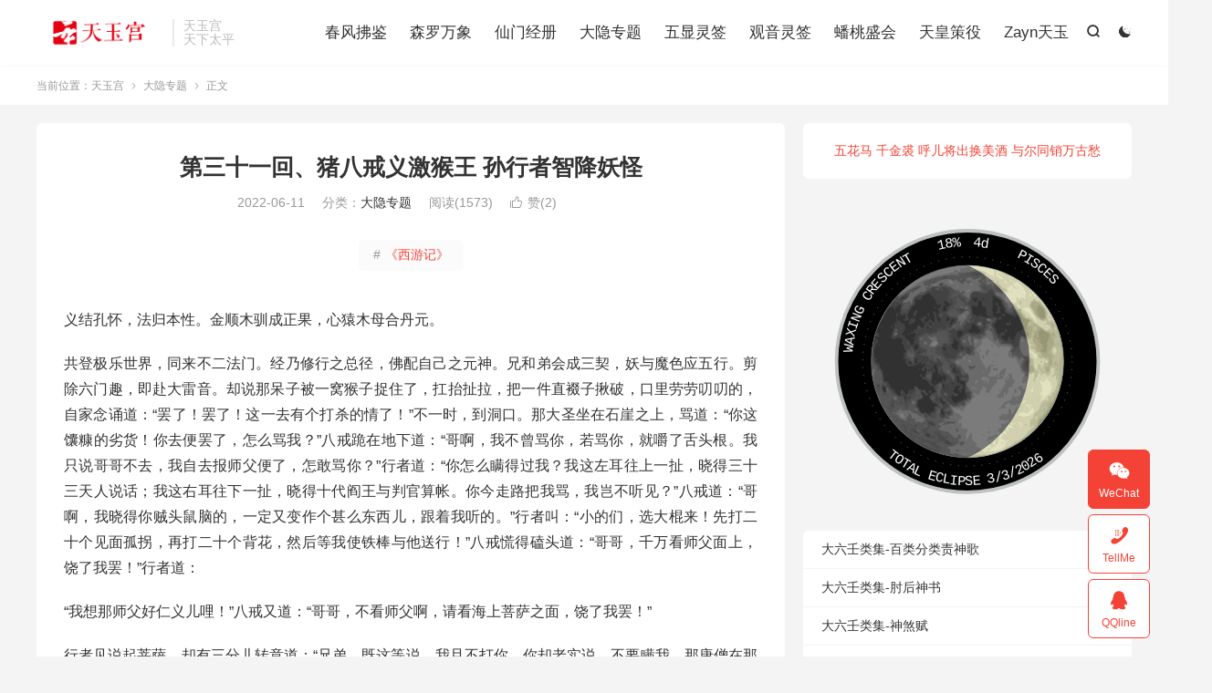

--- FILE ---
content_type: text/html; charset=UTF-8
request_url: https://tianyugong.com/%E7%AC%AC%E4%B8%89%E5%8D%81%E4%B8%80%E5%9B%9E%E3%80%81%E7%8C%AA%E5%85%AB%E6%88%92%E4%B9%89%E6%BF%80%E7%8C%B4%E7%8E%8B-%E5%AD%99%E8%A1%8C%E8%80%85%E6%99%BA%E9%99%8D%E5%A6%96%E6%80%AA/
body_size: 23741
content:
<!DOCTYPE HTML>
<html lang="zh-CN" >
<head>
<meta charset="UTF-8">
<meta http-equiv="X-UA-Compatible" content="IE=edge">
<meta name="viewport" content="width=device-width, initial-scale=1.0">
<meta name="apple-mobile-web-app-title" content="天玉宫">
<meta http-equiv="Cache-Control" content="no-siteapp">
<title>第三十一回、猪八戒义激猴王 孙行者智降妖怪-大隐专题-天玉宫</title>
<meta name='robots' content='max-image-preview:large' />
	<style>img:is([sizes="auto" i], [sizes^="auto," i]) { contain-intrinsic-size: 3000px 1500px }</style>
	<link rel='dns-prefetch' href='//tianyugong.com' />
<style id='classic-theme-styles-inline-css' type='text/css'>
/*! This file is auto-generated */
.wp-block-button__link{color:#fff;background-color:#32373c;border-radius:9999px;box-shadow:none;text-decoration:none;padding:calc(.667em + 2px) calc(1.333em + 2px);font-size:1.125em}.wp-block-file__button{background:#32373c;color:#fff;text-decoration:none}
</style>
<style id='global-styles-inline-css' type='text/css'>
:root{--wp--preset--aspect-ratio--square: 1;--wp--preset--aspect-ratio--4-3: 4/3;--wp--preset--aspect-ratio--3-4: 3/4;--wp--preset--aspect-ratio--3-2: 3/2;--wp--preset--aspect-ratio--2-3: 2/3;--wp--preset--aspect-ratio--16-9: 16/9;--wp--preset--aspect-ratio--9-16: 9/16;--wp--preset--color--black: #000000;--wp--preset--color--cyan-bluish-gray: #abb8c3;--wp--preset--color--white: #ffffff;--wp--preset--color--pale-pink: #f78da7;--wp--preset--color--vivid-red: #cf2e2e;--wp--preset--color--luminous-vivid-orange: #ff6900;--wp--preset--color--luminous-vivid-amber: #fcb900;--wp--preset--color--light-green-cyan: #7bdcb5;--wp--preset--color--vivid-green-cyan: #00d084;--wp--preset--color--pale-cyan-blue: #8ed1fc;--wp--preset--color--vivid-cyan-blue: #0693e3;--wp--preset--color--vivid-purple: #9b51e0;--wp--preset--gradient--vivid-cyan-blue-to-vivid-purple: linear-gradient(135deg,rgba(6,147,227,1) 0%,rgb(155,81,224) 100%);--wp--preset--gradient--light-green-cyan-to-vivid-green-cyan: linear-gradient(135deg,rgb(122,220,180) 0%,rgb(0,208,130) 100%);--wp--preset--gradient--luminous-vivid-amber-to-luminous-vivid-orange: linear-gradient(135deg,rgba(252,185,0,1) 0%,rgba(255,105,0,1) 100%);--wp--preset--gradient--luminous-vivid-orange-to-vivid-red: linear-gradient(135deg,rgba(255,105,0,1) 0%,rgb(207,46,46) 100%);--wp--preset--gradient--very-light-gray-to-cyan-bluish-gray: linear-gradient(135deg,rgb(238,238,238) 0%,rgb(169,184,195) 100%);--wp--preset--gradient--cool-to-warm-spectrum: linear-gradient(135deg,rgb(74,234,220) 0%,rgb(151,120,209) 20%,rgb(207,42,186) 40%,rgb(238,44,130) 60%,rgb(251,105,98) 80%,rgb(254,248,76) 100%);--wp--preset--gradient--blush-light-purple: linear-gradient(135deg,rgb(255,206,236) 0%,rgb(152,150,240) 100%);--wp--preset--gradient--blush-bordeaux: linear-gradient(135deg,rgb(254,205,165) 0%,rgb(254,45,45) 50%,rgb(107,0,62) 100%);--wp--preset--gradient--luminous-dusk: linear-gradient(135deg,rgb(255,203,112) 0%,rgb(199,81,192) 50%,rgb(65,88,208) 100%);--wp--preset--gradient--pale-ocean: linear-gradient(135deg,rgb(255,245,203) 0%,rgb(182,227,212) 50%,rgb(51,167,181) 100%);--wp--preset--gradient--electric-grass: linear-gradient(135deg,rgb(202,248,128) 0%,rgb(113,206,126) 100%);--wp--preset--gradient--midnight: linear-gradient(135deg,rgb(2,3,129) 0%,rgb(40,116,252) 100%);--wp--preset--font-size--small: 13px;--wp--preset--font-size--medium: 20px;--wp--preset--font-size--large: 36px;--wp--preset--font-size--x-large: 42px;--wp--preset--spacing--20: 0.44rem;--wp--preset--spacing--30: 0.67rem;--wp--preset--spacing--40: 1rem;--wp--preset--spacing--50: 1.5rem;--wp--preset--spacing--60: 2.25rem;--wp--preset--spacing--70: 3.38rem;--wp--preset--spacing--80: 5.06rem;--wp--preset--shadow--natural: 6px 6px 9px rgba(0, 0, 0, 0.2);--wp--preset--shadow--deep: 12px 12px 50px rgba(0, 0, 0, 0.4);--wp--preset--shadow--sharp: 6px 6px 0px rgba(0, 0, 0, 0.2);--wp--preset--shadow--outlined: 6px 6px 0px -3px rgba(255, 255, 255, 1), 6px 6px rgba(0, 0, 0, 1);--wp--preset--shadow--crisp: 6px 6px 0px rgba(0, 0, 0, 1);}:where(.is-layout-flex){gap: 0.5em;}:where(.is-layout-grid){gap: 0.5em;}body .is-layout-flex{display: flex;}.is-layout-flex{flex-wrap: wrap;align-items: center;}.is-layout-flex > :is(*, div){margin: 0;}body .is-layout-grid{display: grid;}.is-layout-grid > :is(*, div){margin: 0;}:where(.wp-block-columns.is-layout-flex){gap: 2em;}:where(.wp-block-columns.is-layout-grid){gap: 2em;}:where(.wp-block-post-template.is-layout-flex){gap: 1.25em;}:where(.wp-block-post-template.is-layout-grid){gap: 1.25em;}.has-black-color{color: var(--wp--preset--color--black) !important;}.has-cyan-bluish-gray-color{color: var(--wp--preset--color--cyan-bluish-gray) !important;}.has-white-color{color: var(--wp--preset--color--white) !important;}.has-pale-pink-color{color: var(--wp--preset--color--pale-pink) !important;}.has-vivid-red-color{color: var(--wp--preset--color--vivid-red) !important;}.has-luminous-vivid-orange-color{color: var(--wp--preset--color--luminous-vivid-orange) !important;}.has-luminous-vivid-amber-color{color: var(--wp--preset--color--luminous-vivid-amber) !important;}.has-light-green-cyan-color{color: var(--wp--preset--color--light-green-cyan) !important;}.has-vivid-green-cyan-color{color: var(--wp--preset--color--vivid-green-cyan) !important;}.has-pale-cyan-blue-color{color: var(--wp--preset--color--pale-cyan-blue) !important;}.has-vivid-cyan-blue-color{color: var(--wp--preset--color--vivid-cyan-blue) !important;}.has-vivid-purple-color{color: var(--wp--preset--color--vivid-purple) !important;}.has-black-background-color{background-color: var(--wp--preset--color--black) !important;}.has-cyan-bluish-gray-background-color{background-color: var(--wp--preset--color--cyan-bluish-gray) !important;}.has-white-background-color{background-color: var(--wp--preset--color--white) !important;}.has-pale-pink-background-color{background-color: var(--wp--preset--color--pale-pink) !important;}.has-vivid-red-background-color{background-color: var(--wp--preset--color--vivid-red) !important;}.has-luminous-vivid-orange-background-color{background-color: var(--wp--preset--color--luminous-vivid-orange) !important;}.has-luminous-vivid-amber-background-color{background-color: var(--wp--preset--color--luminous-vivid-amber) !important;}.has-light-green-cyan-background-color{background-color: var(--wp--preset--color--light-green-cyan) !important;}.has-vivid-green-cyan-background-color{background-color: var(--wp--preset--color--vivid-green-cyan) !important;}.has-pale-cyan-blue-background-color{background-color: var(--wp--preset--color--pale-cyan-blue) !important;}.has-vivid-cyan-blue-background-color{background-color: var(--wp--preset--color--vivid-cyan-blue) !important;}.has-vivid-purple-background-color{background-color: var(--wp--preset--color--vivid-purple) !important;}.has-black-border-color{border-color: var(--wp--preset--color--black) !important;}.has-cyan-bluish-gray-border-color{border-color: var(--wp--preset--color--cyan-bluish-gray) !important;}.has-white-border-color{border-color: var(--wp--preset--color--white) !important;}.has-pale-pink-border-color{border-color: var(--wp--preset--color--pale-pink) !important;}.has-vivid-red-border-color{border-color: var(--wp--preset--color--vivid-red) !important;}.has-luminous-vivid-orange-border-color{border-color: var(--wp--preset--color--luminous-vivid-orange) !important;}.has-luminous-vivid-amber-border-color{border-color: var(--wp--preset--color--luminous-vivid-amber) !important;}.has-light-green-cyan-border-color{border-color: var(--wp--preset--color--light-green-cyan) !important;}.has-vivid-green-cyan-border-color{border-color: var(--wp--preset--color--vivid-green-cyan) !important;}.has-pale-cyan-blue-border-color{border-color: var(--wp--preset--color--pale-cyan-blue) !important;}.has-vivid-cyan-blue-border-color{border-color: var(--wp--preset--color--vivid-cyan-blue) !important;}.has-vivid-purple-border-color{border-color: var(--wp--preset--color--vivid-purple) !important;}.has-vivid-cyan-blue-to-vivid-purple-gradient-background{background: var(--wp--preset--gradient--vivid-cyan-blue-to-vivid-purple) !important;}.has-light-green-cyan-to-vivid-green-cyan-gradient-background{background: var(--wp--preset--gradient--light-green-cyan-to-vivid-green-cyan) !important;}.has-luminous-vivid-amber-to-luminous-vivid-orange-gradient-background{background: var(--wp--preset--gradient--luminous-vivid-amber-to-luminous-vivid-orange) !important;}.has-luminous-vivid-orange-to-vivid-red-gradient-background{background: var(--wp--preset--gradient--luminous-vivid-orange-to-vivid-red) !important;}.has-very-light-gray-to-cyan-bluish-gray-gradient-background{background: var(--wp--preset--gradient--very-light-gray-to-cyan-bluish-gray) !important;}.has-cool-to-warm-spectrum-gradient-background{background: var(--wp--preset--gradient--cool-to-warm-spectrum) !important;}.has-blush-light-purple-gradient-background{background: var(--wp--preset--gradient--blush-light-purple) !important;}.has-blush-bordeaux-gradient-background{background: var(--wp--preset--gradient--blush-bordeaux) !important;}.has-luminous-dusk-gradient-background{background: var(--wp--preset--gradient--luminous-dusk) !important;}.has-pale-ocean-gradient-background{background: var(--wp--preset--gradient--pale-ocean) !important;}.has-electric-grass-gradient-background{background: var(--wp--preset--gradient--electric-grass) !important;}.has-midnight-gradient-background{background: var(--wp--preset--gradient--midnight) !important;}.has-small-font-size{font-size: var(--wp--preset--font-size--small) !important;}.has-medium-font-size{font-size: var(--wp--preset--font-size--medium) !important;}.has-large-font-size{font-size: var(--wp--preset--font-size--large) !important;}.has-x-large-font-size{font-size: var(--wp--preset--font-size--x-large) !important;}
:where(.wp-block-post-template.is-layout-flex){gap: 1.25em;}:where(.wp-block-post-template.is-layout-grid){gap: 1.25em;}
:where(.wp-block-columns.is-layout-flex){gap: 2em;}:where(.wp-block-columns.is-layout-grid){gap: 2em;}
:root :where(.wp-block-pullquote){font-size: 1.5em;line-height: 1.6;}
</style>
<link rel='stylesheet' id='style-css' href='https://tianyugong.com/wp-content/themes/dux/style.css?ver=9.5' type='text/css' media='all' />
<script type="text/javascript" src="https://tianyugong.com/wp-content/themes/dux/assets/js/libs/jquery.min.js?ver=9.5" id="jquery-js"></script>
<link rel="https://api.w.org/" href="https://tianyugong.com/wp-json/" /><link rel="alternate" title="JSON" type="application/json" href="https://tianyugong.com/wp-json/wp/v2/posts/319" /><link rel="canonical" href="https://tianyugong.com/%e7%ac%ac%e4%b8%89%e5%8d%81%e4%b8%80%e5%9b%9e%e3%80%81%e7%8c%aa%e5%85%ab%e6%88%92%e4%b9%89%e6%bf%80%e7%8c%b4%e7%8e%8b-%e5%ad%99%e8%a1%8c%e8%80%85%e6%99%ba%e9%99%8d%e5%a6%96%e6%80%aa/" />
<link rel="alternate" title="oEmbed (JSON)" type="application/json+oembed" href="https://tianyugong.com/wp-json/oembed/1.0/embed?url=https%3A%2F%2Ftianyugong.com%2F%25e7%25ac%25ac%25e4%25b8%2589%25e5%258d%2581%25e4%25b8%2580%25e5%259b%259e%25e3%2580%2581%25e7%258c%25aa%25e5%2585%25ab%25e6%2588%2592%25e4%25b9%2589%25e6%25bf%2580%25e7%258c%25b4%25e7%258e%258b-%25e5%25ad%2599%25e8%25a1%258c%25e8%2580%2585%25e6%2599%25ba%25e9%2599%258d%25e5%25a6%2596%25e6%2580%25aa%2F" />
<link rel="alternate" title="oEmbed (XML)" type="text/xml+oembed" href="https://tianyugong.com/wp-json/oembed/1.0/embed?url=https%3A%2F%2Ftianyugong.com%2F%25e7%25ac%25ac%25e4%25b8%2589%25e5%258d%2581%25e4%25b8%2580%25e5%259b%259e%25e3%2580%2581%25e7%258c%25aa%25e5%2585%25ab%25e6%2588%2592%25e4%25b9%2589%25e6%25bf%2580%25e7%258c%25b4%25e7%258e%258b-%25e5%25ad%2599%25e8%25a1%258c%25e8%2580%2585%25e6%2599%25ba%25e9%2599%258d%25e5%25a6%2596%25e6%2580%25aa%2F&#038;format=xml" />
<!-- Analytics by WP Statistics - https://wp-statistics.com -->
<meta name="keywords" content="西游记,大隐专题">
<meta name="description" content="义结孔怀，法归本性。金顺木驯成正果，心猿木母合丹元。  共登极乐世界，同来不二法门。经乃修行之总径，佛配自己之元神。兄和弟会成三契，妖与魔色应五行。剪除六门趣，即赴大雷音。却说那呆子被一窝猴子捉住了，扛抬扯拉，把一件直裰子揪破，口里劳劳叨叨的，自家念诵道：“罢了！罢了！这一去有个打杀的情了！”不一时，到洞口。那大圣坐在">
<meta property="og:type" content="acticle">
<meta property="og:site_name" content="天玉宫">
<meta property="og:title" content="第三十一回、猪八戒义激猴王 孙行者智降妖怪">
<meta property="og:description" content="义结孔怀，法归本性。金顺木驯成正果，心猿木母合丹元。 共登极乐世界，同来不二法门。经乃修行之总径，佛配自己之元神。兄和弟会成三契，妖与魔色应五行。剪除六门趣，即赴大雷音。却说那呆子被一窝猴子捉住了，扛抬扯拉，把一件直裰子揪破，口里劳劳叨叨的...">
<meta property="og:url" content="https://tianyugong.com/%e7%ac%ac%e4%b8%89%e5%8d%81%e4%b8%80%e5%9b%9e%e3%80%81%e7%8c%aa%e5%85%ab%e6%88%92%e4%b9%89%e6%bf%80%e7%8c%b4%e7%8e%8b-%e5%ad%99%e8%a1%8c%e8%80%85%e6%99%ba%e9%99%8d%e5%a6%96%e6%80%aa/">
<meta property="og:image" content="https://tianyugong.com/wp-content/uploads/2022/06/紧箍.jpeg">
<meta property="twitter:card" content="summary_large_image">
<meta property="twitter:title" content="第三十一回、猪八戒义激猴王 孙行者智降妖怪">
<meta property="twitter:description" content="义结孔怀，法归本性。金顺木驯成正果，心猿木母合丹元。 共登极乐世界，同来不二法门。经乃修行之总径，佛配自己之元神。兄和弟会成三契，妖与魔色应五行。剪除六门趣，即赴大雷音。却说那呆子被一窝猴子捉住了，扛抬扯拉，把一件直裰子揪破，口里劳劳叨叨的...">
<meta property="twitter:url" content="https://tianyugong.com/%e7%ac%ac%e4%b8%89%e5%8d%81%e4%b8%80%e5%9b%9e%e3%80%81%e7%8c%aa%e5%85%ab%e6%88%92%e4%b9%89%e6%bf%80%e7%8c%b4%e7%8e%8b-%e5%ad%99%e8%a1%8c%e8%80%85%e6%99%ba%e9%99%8d%e5%a6%96%e6%80%aa/">
<meta property="twitter:image" content="https://tianyugong.com/wp-content/uploads/2022/06/紧箍.jpeg">
<style>#bigslide{height:360px}#focusslide{height:220px}@media (max-width: 600px) {#focusslide{height:150px}}:root{--tb--main: #F44336}.footer img{display:inline-block}</style><link rel="icon" href="https://tianyugong.com/wp-content/uploads/2025/09/cropped-red-txtp-32x32.jpg" sizes="32x32" />
<link rel="icon" href="https://tianyugong.com/wp-content/uploads/2025/09/cropped-red-txtp-192x192.jpg" sizes="192x192" />
<link rel="apple-touch-icon" href="https://tianyugong.com/wp-content/uploads/2025/09/cropped-red-txtp-180x180.jpg" />
<meta name="msapplication-TileImage" content="https://tianyugong.com/wp-content/uploads/2025/09/cropped-red-txtp-270x270.jpg" />
<link rel="shortcut icon" href="https://tianyugong.com/favicon.ico">
</head>
<body class="wp-singular post-template-default single single-post postid-319 single-format-standard wp-theme-dux home m-excerpt-cat m-excerpt-desc topbar-off site-layout-2 text-justify-on m-sidebar m-catplist-on dark-on">
<header class="header">
	<div class="container">
		<div class="logo"><a href="https://tianyugong.com" title="天玉宫-天下太平"><img src="https://tianyugong.com/wp-content/uploads/2025/09/dblogo.png" alt="天玉宫-天下太平"><img class="-dark" src="https://tianyugong.com/wp-content/uploads/2025/09/dblogo.png" alt="天玉宫-天下太平">天玉宫</a></div>		<div class="brand">天玉宫<br>天下太平</div>					<div class="sitedark" etap="darking"><i class="tbfa">&#xe6a0;</i><i class="tbfa">&#xe635;</i></div>
											<div class="navto-search search-show"><i class="tbfa">&#xe611;</i></div>
							<ul class="site-nav site-navbar">
			<li><a href="https://tianyugong.com/%e5%8d%83%e5%8f%98%e4%b8%87%e7%81%b5/">春风拂鉴</a></li>
<li><a href="https://tianyugong.com/copy/">森罗万象</a></li>
<li><a href="https://tianyugong.com/%e7%8e%b2%e7%8f%91%e4%b8%83%e7%aa%8d/">仙门经册</a></li>
<li><a rel="privacy-policy" href="https://tianyugong.com/vrti/">大隐专题</a></li>
<li><a href="https://tianyugong.com/lingqian/">五显灵签</a></li>
<li><a href="https://tianyugong.com/gy/">观音灵签</a></li>
<li><a href="https://tianyugong.com/sms/sd.html">蟠桃盛会</a></li>
<li><a href="https://tianyugong.com/sms/login.html">天皇策役</a></li>
<li><a href="https://tianyugong.com/zayn/">Zayn天玉</a></li>
		</ul>
					</div>
</header>
	<div class="m-icon-nav">
		<i class="tbfa">&#xe612;</i>
		<i class="tbfa">&#xe606;</i>
	</div>
<div class="site-search">
	<div class="container">
		<form method="get" class="site-search-form" action="https://tianyugong.com/">
    <input class="search-input" name="s" type="text" placeholder="输入关键字" value="" required="required">
    <button class="search-btn" type="submit"><i class="tbfa">&#xe611;</i></button>
</form>	</div>
</div>
	<div class="breadcrumbs">
		<div class="container">当前位置：<a href="https://tianyugong.com">天玉宫</a> <small><i class="tbfa">&#xe87e;</i></small> <a href="https://tianyugong.com/%e4%bb%99%e9%9c%b2%e6%98%8e%e7%8f%a0/">大隐专题</a> <small><i class="tbfa">&#xe87e;</i></small> 正文</div>
	</div>
<section class="container">
	<div class="content-wrap">
	<div class="content">
						<header class="article-header">
			<h1 class="article-title"><a href="https://tianyugong.com/%e7%ac%ac%e4%b8%89%e5%8d%81%e4%b8%80%e5%9b%9e%e3%80%81%e7%8c%aa%e5%85%ab%e6%88%92%e4%b9%89%e6%bf%80%e7%8c%b4%e7%8e%8b-%e5%ad%99%e8%a1%8c%e8%80%85%e6%99%ba%e9%99%8d%e5%a6%96%e6%80%aa/">第三十一回、猪八戒义激猴王 孙行者智降妖怪</a></h1>
			<div class="article-meta">
				<span class="item">2022-06-11</span>												<span class="item">分类：<a href="https://tianyugong.com/%e4%bb%99%e9%9c%b2%e6%98%8e%e7%8f%a0/" rel="category tag">大隐专题</a></span>
				<span class="item post-views">阅读(1573)</span>																			<a href="javascript:;" etap="like" class="item item-like" data-pid="319"><i class="tbfa">&#xe64c;</i>赞(<span>2</span>)</a>																	<span class="item"></span>
			</div>
		</header>
		<div class="article-topics"><a target="_blank" href="https://tianyugong.com/topic/westplay/"><span>#</span>《西游记》</a></div>		<article class="article-content article-content-fold" style="max-height:900px">
									<p>义结孔怀，法归本性。金顺木驯成正果，心猿木母合丹元。</p>
<p>共登极乐世界，同来不二法门。经乃修行之总径，佛配自己之元神。兄和弟会成三契，妖与魔色应五行。剪除六门趣，即赴大雷音。却说那呆子被一窝猴子捉住了，扛抬扯拉，把一件直裰子揪破，口里劳劳叨叨的，自家念诵道：“罢了！罢了！这一去有个打杀的情了！”不一时，到洞口。那大圣坐在石崖之上，骂道：“你这馕糠的劣货！你去便罢了，怎么骂我？”八戒跪在地下道：“哥啊，我不曾骂你，若骂你，就嚼了舌头根。我只说哥哥不去，我自去报师父便了，怎敢骂你？”行者道：“你怎么瞒得过我？我这左耳往上一扯，晓得三十三天人说话；我这右耳往下一扯，晓得十代阎王与判官算帐。你今走路把我骂，我岂不听见？”八戒道：“哥啊，我晓得你贼头鼠脑的，一定又变作个甚么东西儿，跟着我听的。”行者叫：“小的们，选大棍来！先打二十个见面孤拐，再打二十个背花，然后等我使铁棒与他送行！”八戒慌得磕头道：“哥哥，千万看师父面上，饶了我罢！”行者道：</p>
<p>“我想那师父好仁义儿哩！”八戒又道：“哥哥，不看师父啊，请看海上菩萨之面，饶了我罢！”</p>
<p>行者见说起菩萨，却有三分儿转意道：“兄弟，既这等说，我且不打你，你却老实说，不要瞒我。那唐僧在那里有难，你却来此哄我？”八戒道：“哥哥，没甚难处，实是想你。”行者骂道：</p>
<p>“这个好打的劣货！你怎么还要者嚣？我老孙身回水帘洞，心逐取经僧。那师父步步有难，处处该灾，你趁早儿告诵我，免打！”八戒闻得此言，叩头上告道：“哥啊，分明要瞒着你，请你去的，不期你这等样灵。饶我打，放我起来说罢。”行者道：“也罢，起来说。”众猴撒开手，那呆子跳得起来，两边乱张，行者道：“你张甚么？”八戒道：“看看那条路儿空阔，好跑。”行者道：</p>
<p>“你跑到那里？我就让你先走三日，老孙自有本事赶转你来！快早说来，这一恼发我的性子，断不饶你！”八戒道：“实不瞒哥哥说，自你回后，我与沙僧保师父前行。只见一座黑松林，师父下马，教我化斋。我因许远，无一个人家，辛苦了，略在草里睡睡。</p>
<p>不想沙僧别了师父，又来寻我。你晓得师父没有坐性，他独步林间玩景，出得林，见一座黄金宝塔放光，他只当寺院，不期塔下有个妖精，名唤黄袍，被他拿住。后边我与沙僧回寻，止见白马行囊，不见师父，随寻至洞口，与那怪厮杀。师父在洞，幸亏了一个救星，原是宝象国王第三个公主，被那怪摄来者。他修了一封家书，托师父寄去，遂说方便，解放了师父。到了国中，递了书子，那国王就请师父降妖，取回公主。哥啊，你晓得，那老和尚可会降妖？我二人复去与战。不知那怪神通广大，将沙僧又捉了，我败阵而走，伏在草中。那怪变做个俊俏文人入朝，与国王认亲，把师父变作老虎。又亏了白龙马夜现龙身，去寻师父。师父倒不曾寻见，却遇着那怪在银安殿饮酒。他变一宫娥，与他巡酒舞刀，欲乘机而砍，反被他用满堂红打伤马腿。就是他教我来请师兄的，说道：“师兄是个有仁有义的君子，君子不念旧恶，一定肯来救师父一难。’万望哥哥念一日为师、终身为父之情，千万救他一救！”行者道：“你这个呆子！我临别之时，曾叮咛又叮咛，说道：‘若有妖魔捉住师父，你就说老孙是他大徒弟。’怎么却不说我？”八戒又思量道：“请将不如激将，等我激他一激。”道：“哥啊，不说你还好哩，只为说你，他一发无状！”行者道：“怎么说？”八戒道：“我说：‘妖精，你不要无礼，莫害我师父！我还有个大师兄，叫做孙行者。他神通广大，善能降妖。他来时教你死无葬身之地！’那怪闻言，越加忿怒，骂道：‘是个甚么孙行者，我可怕他？他若来，我剥了他皮，怞了他筋，啃了他骨，吃了他心！饶他猴子瘦，我也把他剁碎着油烹！’”行者闻言，就气得抓耳挠腮，暴躁乱跳道：“是那个敢这等骂我！”八戒道：“哥哥息怒，是那黄袍怪这等骂来，我故学与你听也。”行者道：“贤弟，你起来。不是我去不成，既是妖精敢骂我，我就不能不降他，我和你去。老孙五百年前大闹天宫，普天的神将看见我，一个个控背躬身，口口称呼大圣。这妖怪无礼，他敢背前面后骂我！我这去，把他拿住，碎尸万段，以报骂我之仇！报毕，我即回来。”八戒道：“哥哥，正是，你只去拿了妖精，报了你仇，那时来与不来，任从尊意。”</p>
<p>那猴才跳下崖，撞入洞里，脱了妖衣，整一整锦直裰，束一束虎皮裙，执了铁棒，径出门来。慌得那群猴拦住道：“大圣爷爷，你往那里去？带挈我们耍子几年也好。”行者道：“小的们，你说那里话！我保唐僧的这桩事，天上地下，都晓得孙悟空是唐僧的徒弟。他倒不是赶我回来，倒是教我来家看看，送我来家自在耍子。如今只因这件事，你们却都要仔细看守家业，依时插柳栽松，毋得废坠，待我还去保唐僧，取经回东土。功成之后，仍回来与你们共乐天真。”众猴各各领命。</p>
<p>那大圣才和八戒携手驾云，离了洞，过了东洋大海，至西岸，住云光，叫道：“兄弟，你且在此慢行，等我下海去净净身子。”八戒道：“忙忙的走路，且净甚么身子？”行者道：“你那里知道，我自从回来，这几日弄得身上有些妖精气了。师父是个爱干净的，恐怕嫌我。”八戒于此始识得行者是片真心，更无他意。须臾洗毕，复驾云西进，只见那金塔放光，八戒指道：“那不是黄袍怪家？沙僧还在他家里。”行者道：“你在空中，等我下去看看那门前如何，好与妖精见阵。”八戒道：“不要去，妖精不在家。”行者道：“我晓得。”好猴王，按落祥光，径至洞门外观看，只见有两个小孩子，在那里使弯头棍，打毛球，抢窝耍子哩。一个有十来岁，一个有八九岁了。正戏处，被行者赶上前，也不管他是张家李家的，一把抓着顶搭子，提将过来。那孩子吃了唬，口里夹骂带哭的乱嚷，惊动那波月洞的小妖，急报与公主道：</p>
<p>“奶奶，不知甚人把二位公子抢去也！”原来那两个孩子是公主与那怪生的。公主闻言，忙忙走出洞门来，只见行者提着两个孩子，站在那高崖之上，意欲往下掼，慌得那公主厉声高叫道：</p>
<p>“那汉子，我与你没甚相干，怎么把我儿子拿去？他老子利害，有些差错，决不与你干休！”行者道：“你不认得我？我是那唐僧的大徒弟孙悟空行者。我有个师弟沙和尚在你洞里，你去放他出来，我把这两个孩儿还你，似这般两个换一个，还是你便宜。”那公主闻言，急往里面，喝退那几个把门的小妖，亲动手，把沙僧解了。沙僧道：“公主，你莫解我，恐你那怪来家，问你要人，带累你受气。”公主道：“长老啊，你是我的恩人，你替我折辩了家书，救了我一命，我也留心放你。不期洞门之外，你有个大师兄孙悟空来了，叫我放你哩。”噫！那沙僧一闻孙悟空的三个字，好便似醍醐灌顶，甘露滋心，一面天生喜，满腔都是春，也不似闻得个人来，就如拾着一方金玉一般。你看他-手佛衣，走出门来，对行者施礼道：“哥哥，你真是从天而降也！万乞救我一救！”行者笑道：“你这个沙尼！师父念《紧箍儿咒》，可肯替我方便一声？都弄嘴施展！要保师父，如何不走西方路，却在这里蹲甚么？”沙僧道：“哥哥，不必说了，君子既往不咎。我等是个败军之将，不可语勇，救我救儿罢！”行者道：“你上来。”</p>
<p>沙僧才纵身跳上石崖。</p>
<p>却说那八戒停立空中，看见沙僧出洞，即按下云头，叫声：</p>
<p>“沙兄弟，心忍！心忍！”沙僧见身道：“二哥，你从那里来？”八戒道：“我昨日败阵，夜间进城，会了白马，知师父有难，被黄袍使法，变做个老虎。那白马与我商议，请师兄来的。”行者道：“呆子，且休叙阔，把这两个孩子，你两人抱着，先进那宝象城去激那怪来，等我在这里打他。”沙僧道：“哥啊，怎么样激他？”行者道：“你两个驾起云，站在那金銮殿上，莫分好歹，把那孩子往那白玉阶前一掼。有人问你是甚人，你便说是黄袍妖精的儿子，被我两个拿将来也。那怪听见，管情回来，我却不须进城与他斗了。若在城上厮杀，必要喷云嗳雾，播土扬尘，惊扰那朝廷与多官黎庶，俱不安也。”八戒笑道：“哥哥，你但干事，就左我们。”行者道：“如何为左你？”八戒道：“这两个孩子，被你抓来，已此唬破胆了，这一会声都哭哑，再一会必死无疑。我们拿他往下一掼，掼做个肉-子，那怪赶上肯放？定要我两个偿命。你却还不是个干净人？连见证也没你，你却不是左我们？”行者道：“他若扯你，你两个就与他打将这里来。这里有战场宽阔，我在此等候打他。”沙僧道：“正是正是，大哥说得有理。我们去来。”他两个才倚仗威风，将孩子拿去。</p>
<p>行者即跳下石崖，到他塔门之下，那公主道：“你这和尚，全无信义！你说放了你师弟，就与我孩儿，怎么你师弟放去，把我孩儿又留，反来我门首做甚？”行者陪笑道：“公主休怪，你来的日子已久，带你令郎去认他外公去哩。”公主道：“和尚莫无礼，我那黄袍郎比众不同。你若唬了我的孩儿，与他挪挪惊是。”行者笑道：“公主啊，为人生在天地之间，怎么便是得罪？”</p>
<p>公主道：“我晓得。”行者道：“你女流家，晓得甚么？”公主道：</p>
<p>“我自幼在宫，曾受父母教训。记得古书云，五刑之属三千，而罪莫大于不孝。”行者道：“你正是个不孝之人。盖父兮生我，母兮鞠我。哀哀父母，生我劬劳！故孝者，百行之原，万善之本，却怎么将身陪伴妖精，更不思念父母？非得不孝之罪如何？”公主闻此正言，半晌家耳红面赤，惭愧无地，忽失口道：“长老之言最善，我岂不思念父母？只因这妖精将我摄骗在此，他的法令又谨，我的步履又难，路远山遥，无人可传音信。欲要自尽，又恐父母疑我逃走，事终不明。故没奈何，苟延残喘，诚为天地间一大罪人也！”说罢，泪如泉涌。行者道：“公主不必伤悲。猪八戒曾告诉我，说你有一封书，曾救了我师父一命，你书上也有思念父母之 意。老孙来，管与你拿了妖精，带你回朝见驾，别寻个佳偶，侍奉双亲到老，你意如何？”公主道：“和尚啊，你莫要寻死。昨者你两个师弟，那样好汉，也不曾打得过我黄袍郎。</p>
<p>你这般一个筋多骨少的瘦鬼，一似个螃蟹模样，骨头都长在外面，有甚本事，你敢说拿妖魔之话？”行者笑道：“你原来没眼色，认不得人。俗语云：尿泡虽大无斤两，秤铊虽小压千斤。他们相貌，空大无用，走路抗风，穿衣费布，种火心空，顶门腰软，吃食无功。咱老孙小自小，筋节。”那公主道：“你真个有手段么？”行者道：“我的手段，你是也不曾看见，绝会降妖，极能伏怪。”公主道：“你却莫误了我耶。”行者道：“决然误你不得。”公主道：“你既会降妖伏怪，如今却怎样拿他？”行者说：“你且回避回避，莫在我这眼前，倘他来时，不好动手脚，只恐你与他情浓了，舍不得他。”公主道：“我怎的舍不得他？其稽留于此者，不得已耳！”行者道：“你与他做了十三年夫妻，岂无情意？我若见了他，不与他儿戏，一棍便是一棍，一拳便是一拳，须要打倒他，才得你回朝见驾。”那公主果然依行者之言，往僻静处躲避，也是他姻缘该尽，故遇着大圣来临。那猴王把公主藏了，他却摇身一变，就变做公主一般模样，回转洞中，专候那怪。</p>
<p>却说八戒、沙僧，把两个孩子拿到宝象国中，往那白玉阶前-下，可怜都掼做个肉饼相似，鲜血迸流，骨骸粉碎，慌得那满朝多官报道：“不好了！不好了！天上掼下两个人来了！”八戒厉声高叫道：“那孩子是黄袍妖精的儿子，被老猪与沙弟拿将来也！”那怪还在银安殿，宿酒未醒，正睡梦间，听得有人叫他名字，他就翻身，抬头观看，只见那云端里是猪八戒沙和尚二人吆喝。妖怪心中暗想道：“猪八戒便也罢了，沙和尚是我绑在家里，他怎么得出来？我的浑家，怎么肯放他？我的孩儿，怎么得到他手？这怕是猪八戒不得我出去与他交 战，故将此计来羁我。我若认了这个泛头，就与他打啊，噫！我却还害酒哩！假若被他筑上一钯，却不灭了这个威风，识破了那个关窍，且等我回家看看，是我的儿子不是我的儿子，再与他说话不迟。”好妖怪，他也不辞王驾，转山林，径去洞中查信息。此时朝中已知他是个妖怪了，原来他夜里吃了一个宫娥，还有十七个脱命去的，五更时，奏了国王，说他如此如此。又因他不辞而去，越发知他是怪，那国王即着多官看守着假老虎不题。</p>
<p>却说那怪径回洞口。行者见他来时，设法哄他，把眼挤了一挤，扑簌簌泪如雨落，儿天儿地的，跌脚捶胸，于此洞里嚎啕痛哭。那怪一时间那里认得？上前搂住道：“浑家，你有何事，这般烦恼？”那大圣编成的鬼话，捏出的虚词，泪汪汪的告道：</p>
<p>“郎君啊！常言道，男子无妻财没主，妇女无夫身落空！你昨日进朝认亲，怎不回来？今早被猪八戒劫了沙和尚，又把我两个孩儿抢去，是我苦告，更不肯饶。他说拿去朝中认认外公，这半日不见孩儿，又不知存亡如何，你又不见来家，教我怎生割舍？</p>
<p>故此止不住伤心痛哭。”那怪闻言，心中大怒道：“真个是我的儿子？”行者道：“正是，被猪八戒抢去了。”那妖魔气得乱跳道：</p>
<p>“罢了！罢了！我儿被他掼杀了！已是不可活也！只好拿那和尚来与我儿子偿命报仇罢！浑家，你且莫哭，你如今心里觉道怎么？且医治一医治。”行者道：“我不怎的，只是舍不得孩儿，哭得我有些心疼。”妖魔道：“不打紧，你请起来，我这里有件宝贝，只在你那疼上摸一摸儿，就不疼了。却要仔细，休使大指儿弹着，若使大指儿弹着啊，就看出我本相来了”行者闻言，心中暗笑道：“这泼怪，倒也老实，不动刑法，就自家供了。等他拿出宝贝来，我试弹他一弹，看他是个甚么妖怪。”那怪携着行者，一直行到洞里深远密闭之处。却从口中吐出一件宝贝，有鸡子大小，是一颗舍利子玲珑内丹。行者心中暗喜道：“好东西耶！</p>
<p>这件物不知打了多少坐工，炼了几年磨难，配了几转雌雄，炼成这颗内丹舍利。今日大有缘法，遇着老孙。”那猴子拿将过来，那里有甚么疼处，特故意摸了一摸，一指头弹将去。那妖慌了，劈手来抢，你思量，那猴子好不溜撒，把那宝贝一口吸在肚里。那妖魔攥着拳头就打，被行者一手隔住，把脸抹了一抹，现出本相，道声“妖怪！不要无礼！你且认认看我是谁？”那妖怪见了，大惊道：“呀！浑家，你怎么拿出这一副嘴脸来耶？”行者骂道：“我把你这个泼怪！谁是你浑家？连你祖宗也还不认得哩？”那怪忽然省悟道：“我象有些认得你哩。”行者道：“我且不打你，你再认认看。”那怪道：“我虽见你眼熟，一时间却想不起姓名。你果是谁，从那里来的？你把我浑家估倒在何处，却来我家诈诱我的宝贝？着实无礼！可恶！”行者道：“你是也不认得我。我是唐僧的大徒弟，叫做孙悟空行者。我是你五百年前的旧祖宗哩！”那怪道：“没有这话！没有这话！我拿住唐僧时，止知他有两个徒弟，叫做猪八戒、沙和尚，何曾见有人说个姓孙的。你不知是那里来的个怪物，到此骗我！”行者道：“我不曾同他二人来，是我师父因老孙惯打妖怪，杀伤甚多，他是个慈悲好善之人，将我逐回，故不曾同他一路行走。你是不知你祖宗名姓。”那怪道：“你好不丈夫啊！既受了师父赶逐，却有甚么嘴脸又来见人！”行者道：“你这个泼怪，岂知一日为师，终身为父，父子无隔宿之仇！你伤害我师父，我怎么不来救他？你害他便也罢，却又背前面后骂我，是怎的说？”妖怪道：“我何尝骂你？”行者道：“是猪八戒说的。”那怪道：“你不要信他，那个猪八戒，尖着嘴，有些会学老婆舌头，你怎听他？”行者道：“且不必讲此闲话，只说老孙今日到你家里，你好怠慢了远客。虽无酒馔款待，头却是有的，快快将头伸过来，等老孙打一棍儿当茶！”那怪闻得说打，呵呵大笑道：“孙行者，你差了计较了！你既说要打，不该跟我进来。我这里大小群妖，还有百十，饶你满身是手，也打不出我的门去。”行者道：“不要胡说！莫说百十个，就有几千、几万，只要一个个查明白了好打，棍棍无空，教你断根绝迹！”那怪闻言，急传号令，把那山前山后群妖，洞里洞外诸怪，一齐点起，各执器械，把那三四层门，密密拦阻不放。行者见了，满心欢喜，双手理棍，喝声叫“变！”变的三头六臂，把金箍棒幌一幌，变做三根金箍棒。你看他六只手，使着三根棒，一路打将去，好便似虎入羊群，鹰来鸡栅，可怜那小怪，汤着的，头如粉碎；刮着的，血似水流！往来纵横，如入无人之境。止剩一个老妖，赶出门来骂道：“你这泼猴，其实惫懒！怎么上门子欺负人家！”行者急回头，用手招呼道：“你来！你来！</p>
<p>打倒你，才是功绩！”</p>
<p>那怪物举宝刀，分头便砍，好行者，掣铁棒，觌面相迎。这一场在那山顶上，半云半雾的杀哩：大圣神通大，妖魔本事高。</p>
<p>这个横理生金棒，那个斜举蘸钢刀。悠悠刀起明霞亮，轻轻棒架彩云飘。往来护顶翻多次，反复浑身转数遭。一个随风更面目，一个立地把身摇。那个大睁火眼伸猿膊，这个明幌金睛折虎腰。你来我去交 锋战，刀迎棒架不相饶。猴王铁棍依三略，怪物钢刀按六韬。一个惯行手段为魔主，一个广施法力保唐僧。猛烈的猴王添猛烈，英豪的怪物长英豪。死生不顾空中打，都为唐僧拜佛遥。他两个战有五六十合，不分胜负。行者心中暗喜道：“这个泼怪，他那口刀，倒也抵得住老孙的这根棒。等老孙丢个破绽与他，看他可认得。”好猴王，双手举棍，使一个高探马的势子。那怪不识是计，见有空儿，舞着宝刀，径奔下三路砍，被行者急转个大中平，挑开他那口刀，又使个叶底偷桃势，望妖精头顶一棍，就打得他无影无踪，急收棍子看处，不见了妖精，行者大惊道：“我儿啊，不禁打，就打得不见了。果是打死，好道也有些脓血，如何没一毫踪影？想是走了。”急纵身跳在云端里看处，四边更无动静。“老孙这双眼睛，不管那里，一抹都见，却怎么走得这等溜撒？我晓得了：那怪说有些儿认得我，想必不是凡间的怪，多是天上来的精。”</p>
<p>那大圣一时忍不住怒发，攥着铁棒，打个筋斗，只跳到南天门上。慌得那庞刘苟毕、张陶邓 辛等众，两边躬身控背，不敢拦阻，让他打入天门，直至通明殿下。早有张葛许邱四大天师问道：“大圣何来？”行者道：“因保唐僧至宝象国，有一妖魔，欺骗国女，伤害吾师，老孙与他赌斗。正斗间，不见了这怪。想那怪不是凡间之怪，多是天上之精，特来查勘，那一路走了甚么妖神。”天师闻言，即进灵霄殿上启奏，蒙差查勘九曜星官、十二元辰、东西南北中央五斗、河汉群辰、五岳四渎、普天神圣都在天上，更无一个敢离方位。又查那斗牛宫外，二十八宿，颠倒只有二十七位，内独少了奎星。天师回奏道：“奎木狼下界了。”</p>
<p>玉帝道：“多少时不在天了？”天师道：“四卯不到。三日点卯一次，今已十三日了。”玉帝道：“天上十三日，下界已是十三年。”</p>
<p>即命本部收他上界。那二十七宿星员，领了旨意，出了天门，各念咒语，惊动奎星。你道他在那里躲避？他原来是孙大圣大闹天宫时打怕了的神将，闪在那山涧里潜灾，被水气隐住妖云，所以不曾看见他。他听得本部星员念咒，方敢出头，随众上界。</p>
<p>被大圣拦住天门要打，幸亏众星劝住，押见玉帝。那怪腰间取出金牌，在殿下叩头纳罪，玉帝道：“奎木狼，上界有无边的胜景，你不受用，却私走一方，何也？”奎宿叩头奏道：“万岁，赦臣死罪。那宝象国王公主，非凡人也。他本是披香殿侍香的玉女，因欲与臣私通，臣恐点污了天宫胜境，他思凡先下界去，托生于皇宫内院，是臣不负前期，变作妖魔，占了名山，摄他到洞府，与他配了一十三年夫妻。一饮一啄，莫非前定，今被孙大圣到此成功。”玉帝闻言，收了金牌，贬他去兜率宫与太上老君烧火，带俸差躁，有功复职，无功重加其罪。行者见玉帝如此发放，心中欢喜，朝上唱个大喏，又向众神道：“列位，起动了。”天师笑道：“那个猴子还是这等村俗，替他收了怪神，也倒不谢天恩，却就喏喏而退。”玉帝道：“只得他无事，落得天上清平是幸。”</p>
<p>那大圣按落祥光，径转碗子山波月洞，寻出公主，将那思凡下界收妖的言语正然陈诉，只听得半空中八戒、沙僧厉声高叫道：“师兄，有妖精，留几个儿我们打耶。”行者道：“妖精已尽绝矣。”沙僧道：“既把妖精打绝，无甚挂碍，将公主引入朝中去罢。不要睁眼，兄弟们使个缩地法来。”那公主只闻得耳内风响，霎时间径回城里。他三人将公主带上金銮殿上，那公主参拜了父王、母后，会了姊妹，各官俱来拜见。那公主才启奏道：</p>
<p>“多亏孙长老法力无边，降了黄袍怪，救奴回国。”那国王问曰：</p>
<p>“黄袍是个甚怪？”行者道：“陛下的驸马，是上界的奎星，令爱乃侍香的玉女，因思凡降落人间，不非小可，都因前世前缘，该有这些姻眷。那怪被老孙上天宫启奏玉帝，玉帝查得他四卯不到，下界十三日，就是十三年了，盖天上一日，下界一年。随差本部星宿，收他上界，贬在兜率宫立功去讫，老孙却救得令爱来也。”那国王谢了行者的恩德，便教：“看你师父去来。”</p>
<p>他三人径下宝殿，与众官到朝房里，抬出铁笼，将假虎解了铁索。别人看他是虎，独行者看他是人。原来那师父被妖术魇住，不能行走，心上明白，只是口眼难开。行者笑道：“师父啊，你是个好和尚，怎么弄出这般个恶模样来也？你怪我行凶作恶，赶我回去，你要一心向善，怎么一旦弄出个这等嘴脸？”</p>
<p>八戒道：“哥啊，救他一救罢，不要只管揭挑他了。”行者道：“你凡事撺唆，是他个得意的好徒弟，你不救他，又寻老孙怎的？原与你说来，待降了妖精，报了骂我之仇，就回去的。”沙僧近前跪下道：“哥啊，古人云，不看僧面看佛面。兄长既是到此，万望救他一救。若是我们能救，也不敢许远的来奉请你也。”行者用手挽起道：“我岂有安心不救之理？快取水来。”那八戒飞星去驿中，取了行李马匹，将紫金钵盂取出，盛水半盂，递与行者。</p>
<p>行者接水在手，念动真言，望那虎劈头一口喷上，退了妖术，解了虎气。长老现了原身，定性睁睛，才认得是行者，一把搀住道：“悟空！你从那里来也？”沙僧侍立左右，把那请行者降妖精，救公主，解虎气，并回朝上项事，备陈了一遍。三藏谢之不尽道：“贤徒，亏了你也！亏了你也！这一去，早诣西方，径回东土，奏唐王，你的功劳第一。”行者笑道：“莫说莫说！但不念那话儿，足感爱厚之情也。”国王闻此言，又劝谢了他四众，整治素筵，大开东阁。他师徒受了皇恩，辞王西去，国王又率多官远送。这正是：君回宝殿定江 山，僧去雷音参佛祖。毕竟不知此后又有甚事，几时得到西天，且听下回分解。</p>
					</article>
						            <div class="post-actions">
            	<a href="javascript:;" etap="like" class="post-like action action-like" data-pid="319"><i class="tbfa">&#xe64c;</i>赞(<span>2</span>)</a>            	<a href="javascript:;" class="action action-rewards" data-event="rewards">恭喜发财</a>            	            </div>
        		<div class="post-copyright-custom">版权声明：<br>本站所有文章旨在个人学习与研究，非商业用途。<br>部分内容为网络信息摘录与整理，会尽可能标注来源和作者，但因部分文章来源不可考，未能一一注明出处。<br>如任何单位或个人认为本站内容侵犯其著作权，请通过网站下方联系方式与我联系​​，将在核实后第一时间进行删除处理并提供必要的补救措施。<br>文章名称：《第三十一回、猪八戒义激猴王 孙行者智降妖怪》<br>文章链接：<a href="https://tianyugong.com/%e7%ac%ac%e4%b8%89%e5%8d%81%e4%b8%80%e5%9b%9e%e3%80%81%e7%8c%aa%e5%85%ab%e6%88%92%e4%b9%89%e6%bf%80%e7%8c%b4%e7%8e%8b-%e5%ad%99%e8%a1%8c%e8%80%85%e6%99%ba%e9%99%8d%e5%a6%96%e6%80%aa/">https://tianyugong.com/%e7%ac%ac%e4%b8%89%e5%8d%81%e4%b8%80%e5%9b%9e%e3%80%81%e7%8c%aa%e5%85%ab%e6%88%92%e4%b9%89%e6%bf%80%e7%8c%b4%e7%8e%8b-%e5%ad%99%e8%a1%8c%e8%80%85%e6%99%ba%e9%99%8d%e5%a6%96%e6%80%aa/</a></div>		
		<div class="shares"><dfn>分享到</dfn><a href="javascript:;" data-url="https://tianyugong.com/%e7%ac%ac%e4%b8%89%e5%8d%81%e4%b8%80%e5%9b%9e%e3%80%81%e7%8c%aa%e5%85%ab%e6%88%92%e4%b9%89%e6%bf%80%e7%8c%b4%e7%8e%8b-%e5%ad%99%e8%a1%8c%e8%80%85%e6%99%ba%e9%99%8d%e5%a6%96%e6%80%aa/" class="share-weixin" title="分享到微信"><i class="tbfa">&#xe61e;</i></a><a etap="share" data-share="weibo" class="share-tsina" title="分享到微博"><i class="tbfa">&#xe645;</i></a><a etap="share" data-share="qq" class="share-sqq" title="分享到QQ好友"><i class="tbfa">&#xe60f;</i></a><a etap="share" data-share="qzone" class="share-qzone" title="分享到QQ空间"><i class="tbfa">&#xe600;</i></a></div>
				<div class="article-tags"><a href="https://tianyugong.com/tag/%e8%a5%bf%e6%b8%b8%e8%ae%b0/" rel="tag">西游记</a></div>
		
				<div class="article-author">
						<img alt='' data-src='https://tianyugong.com/wp-content/uploads/2023/03/avatar_user_1_1678624880-50x50.jpeg' srcset='https://tianyugong.com/wp-content/uploads/2023/03/avatar_user_1_1678624880-100x100.jpeg 2x' class='avatar avatar-50 photo' height='50' width='50' decoding='async'/>			<h4><a title="查看更多文章" href="https://tianyugong.com/author/tianyugong/">天玉宫</a></h4>
			道以无心度有情，一切方便是修真，若归圣智圆通地，便是升天得道人。		</div>
		
		            <nav class="article-nav">
                <span class="article-nav-prev">上一篇<br><a href="https://tianyugong.com/%e7%ac%ac%e4%b8%89%e5%8d%81%e5%9b%9e%e3%80%81%e9%82%aa%e9%ad%94%e4%be%b5%e6%ad%a3%e6%b3%95-%e6%84%8f%e9%a9%ac%e5%bf%86%e5%bf%83%e7%8c%bf/" rel="prev">第三十回、邪魔侵正法 意马忆心猿</a></span>
                <span class="article-nav-next">下一篇<br><a href="https://tianyugong.com/%e7%ac%ac%e4%b8%89%e5%8d%81%e4%ba%8c%e5%9b%9e%e3%80%81%e5%b9%b3%e9%a1%b6%e5%b1%b1%e5%8a%9f%e6%9b%b9%e4%bc%a0%e4%bf%a1-%e8%8e%b2%e8%8a%b1%e6%b4%9e%e6%9c%a8%e6%af%8d%e9%80%a2%e7%81%be/" rel="next">第三十二回、平顶山功曹传信 莲花洞木母逢灾</a></span>
            </nav>
        
				<div class="relates relates-imagetext"><div class="title"><h3>相关推荐</h3></div><ul><li><a target="_blank" href="https://tianyugong.com/xyjmulu/"><img data-src="https://tianyugong.com/wp-content/uploads/2022/06/紧箍-220x150.jpeg" alt="《西游记》目录-天玉宫" src="https://tianyugong.com/wp-content/themes/dux/assets/img/thumbnail.png" class="thumb"></a><a href="https://tianyugong.com/xyjmulu/">《西游记》目录</a></li><li><a target="_blank" href="https://tianyugong.com/%e7%ac%ac%e4%b8%80%e7%99%be%e5%9b%9e%e3%80%81%e5%be%84%e5%9b%9e%e4%b8%9c%e5%9c%9f-%e4%ba%94%e5%9c%a3%e6%88%90%e7%9c%9f/"><img data-src="https://tianyugong.com/wp-content/uploads/2022/06/斗战胜佛-220x150.jpeg" alt="第一百回、径回东土 五圣成真-天玉宫" src="https://tianyugong.com/wp-content/themes/dux/assets/img/thumbnail.png" class="thumb"></a><a href="https://tianyugong.com/%e7%ac%ac%e4%b8%80%e7%99%be%e5%9b%9e%e3%80%81%e5%be%84%e5%9b%9e%e4%b8%9c%e5%9c%9f-%e4%ba%94%e5%9c%a3%e6%88%90%e7%9c%9f/">第一百回、径回东土 五圣成真</a></li><li><a target="_blank" href="https://tianyugong.com/%e7%ac%ac%e4%b9%9d%e5%8d%81%e4%b9%9d%e5%9b%9e%e3%80%81%e4%b9%9d%e4%b9%9d%e6%95%b0%e5%ae%8c%e9%ad%94%e5%88%ac%e5%b0%bd-%e4%b8%89%e4%b8%89%e8%a1%8c%e6%bb%a1%e9%81%93%e5%bd%92%e6%a0%b9/"><img data-src="https://tianyugong.com/wp-content/uploads/2022/06/紧箍-220x150.jpeg" alt="第九十九回、九九数完魔刬尽 三三行满道归根-天玉宫" src="https://tianyugong.com/wp-content/themes/dux/assets/img/thumbnail.png" class="thumb"></a><a href="https://tianyugong.com/%e7%ac%ac%e4%b9%9d%e5%8d%81%e4%b9%9d%e5%9b%9e%e3%80%81%e4%b9%9d%e4%b9%9d%e6%95%b0%e5%ae%8c%e9%ad%94%e5%88%ac%e5%b0%bd-%e4%b8%89%e4%b8%89%e8%a1%8c%e6%bb%a1%e9%81%93%e5%bd%92%e6%a0%b9/">第九十九回、九九数完魔刬尽 三三行满道归根</a></li><li><a target="_blank" href="https://tianyugong.com/%e7%ac%ac%e4%b9%9d%e5%8d%81%e5%85%ab%e5%9b%9e%e3%80%81%e7%8c%bf%e7%86%9f%e9%a9%ac%e9%a9%af%e6%96%b9%e8%84%b1%e5%a3%b3-%e5%8a%9f%e6%88%90%e8%a1%8c%e6%bb%a1%e8%a7%81%e7%9c%9f%e5%a6%82/"><img data-src="https://tianyugong.com/wp-content/uploads/2022/06/紧箍-220x150.jpeg" alt="第九十八回、猿熟马驯方脱壳 功成行满见真如-天玉宫" src="https://tianyugong.com/wp-content/themes/dux/assets/img/thumbnail.png" class="thumb"></a><a href="https://tianyugong.com/%e7%ac%ac%e4%b9%9d%e5%8d%81%e5%85%ab%e5%9b%9e%e3%80%81%e7%8c%bf%e7%86%9f%e9%a9%ac%e9%a9%af%e6%96%b9%e8%84%b1%e5%a3%b3-%e5%8a%9f%e6%88%90%e8%a1%8c%e6%bb%a1%e8%a7%81%e7%9c%9f%e5%a6%82/">第九十八回、猿熟马驯方脱壳 功成行满见真如</a></li><li><a target="_blank" href="https://tianyugong.com/%e7%ac%ac%e4%b9%9d%e5%8d%81%e4%b8%83%e5%9b%9e%e3%80%81%e9%87%91%e9%85%ac%e5%a4%96%e6%8a%a4%e9%81%ad%e9%ad%94%e6%af%92-%e5%9c%a3%e6%98%be%e5%b9%bd%e9%ad%82%e6%95%91%e6%9c%ac%e5%8e%9f/"><img data-src="https://tianyugong.com/wp-content/uploads/2022/06/紧箍-220x150.jpeg" alt="第九十七回、金酬外护遭魔毒 圣显幽魂救本原-天玉宫" src="https://tianyugong.com/wp-content/themes/dux/assets/img/thumbnail.png" class="thumb"></a><a href="https://tianyugong.com/%e7%ac%ac%e4%b9%9d%e5%8d%81%e4%b8%83%e5%9b%9e%e3%80%81%e9%87%91%e9%85%ac%e5%a4%96%e6%8a%a4%e9%81%ad%e9%ad%94%e6%af%92-%e5%9c%a3%e6%98%be%e5%b9%bd%e9%ad%82%e6%95%91%e6%9c%ac%e5%8e%9f/">第九十七回、金酬外护遭魔毒 圣显幽魂救本原</a></li><li><a target="_blank" href="https://tianyugong.com/%e7%ac%ac%e4%b9%9d%e5%8d%81%e5%85%ad%e5%9b%9e%e3%80%81%e5%af%87%e5%91%98%e5%a4%96%e5%96%9c%e5%be%85%e9%ab%98%e5%83%a7-%e5%94%90%e9%95%bf%e8%80%81%e4%b8%8d%e8%b4%aa%e5%af%8c%e8%b4%b5/"><img data-src="https://tianyugong.com/wp-content/uploads/2022/06/紧箍-220x150.jpeg" alt="第九十六回、寇员外喜待高僧 唐长老不贪富贵-天玉宫" src="https://tianyugong.com/wp-content/themes/dux/assets/img/thumbnail.png" class="thumb"></a><a href="https://tianyugong.com/%e7%ac%ac%e4%b9%9d%e5%8d%81%e5%85%ad%e5%9b%9e%e3%80%81%e5%af%87%e5%91%98%e5%a4%96%e5%96%9c%e5%be%85%e9%ab%98%e5%83%a7-%e5%94%90%e9%95%bf%e8%80%81%e4%b8%8d%e8%b4%aa%e5%af%8c%e8%b4%b5/">第九十六回、寇员外喜待高僧 唐长老不贪富贵</a></li><li><a target="_blank" href="https://tianyugong.com/%e7%ac%ac%e4%b9%9d%e5%8d%81%e4%ba%94%e5%9b%9e%e3%80%81%e5%81%87%e5%90%88%e7%9c%9f%e5%bd%a2%e6%93%92%e7%8e%89%e5%85%94-%e7%9c%9f%e9%98%b4%e5%bd%92%e6%ad%a3%e4%bc%9a%e7%81%b5%e5%85%83/"><img data-src="https://tianyugong.com/wp-content/uploads/2022/06/紧箍-220x150.jpeg" alt="第九十五回、假合真形擒玉兔 真阴归正会灵元-天玉宫" src="https://tianyugong.com/wp-content/themes/dux/assets/img/thumbnail.png" class="thumb"></a><a href="https://tianyugong.com/%e7%ac%ac%e4%b9%9d%e5%8d%81%e4%ba%94%e5%9b%9e%e3%80%81%e5%81%87%e5%90%88%e7%9c%9f%e5%bd%a2%e6%93%92%e7%8e%89%e5%85%94-%e7%9c%9f%e9%98%b4%e5%bd%92%e6%ad%a3%e4%bc%9a%e7%81%b5%e5%85%83/">第九十五回、假合真形擒玉兔 真阴归正会灵元</a></li><li><a target="_blank" href="https://tianyugong.com/%e7%ac%ac%e4%b9%9d%e5%8d%81%e5%9b%9b%e5%9b%9e%e3%80%81%e5%9b%9b%e5%83%a7%e5%ae%b4%e4%b9%90%e5%be%a1%e8%8a%b1%e5%9b%ad-%e4%b8%80%e6%80%aa%e7%a9%ba%e6%80%80%e6%83%85%e6%ac%b2%e5%96%9c/"><img data-src="https://tianyugong.com/wp-content/uploads/2022/06/紧箍-220x150.jpeg" alt="第九十四回、四僧宴乐御花园 一怪空怀情欲喜-天玉宫" src="https://tianyugong.com/wp-content/themes/dux/assets/img/thumbnail.png" class="thumb"></a><a href="https://tianyugong.com/%e7%ac%ac%e4%b9%9d%e5%8d%81%e5%9b%9b%e5%9b%9e%e3%80%81%e5%9b%9b%e5%83%a7%e5%ae%b4%e4%b9%90%e5%be%a1%e8%8a%b1%e5%9b%ad-%e4%b8%80%e6%80%aa%e7%a9%ba%e6%80%80%e6%83%85%e6%ac%b2%e5%96%9c/">第九十四回、四僧宴乐御花园 一怪空怀情欲喜</a></li></ul></div>					</div>
	</div>
	<div class="sidebar">
	<div class="widget-on-phone widget widget_text">			<div class="textwidget"><p style="text-align: center;"><a href="https://tianyugong.com/tyme/dt.html">五花马 千金裘 呼儿将出换美酒 与尔同销万古愁</a></p>
</div>
		</div><div id='complications_moon_52866972c14501a5c' class='complications_moon_widget' width='0' color='' hidearrow='1' style=' transform: scale(0.85); transform-origin: center;'>Moon Loading...</div><div class="widget widget_block widget_recent_entries"><ul class="wp-block-latest-posts__list wp-block-latest-posts"><li><a class="wp-block-latest-posts__post-title" href="https://tianyugong.com/d6rbs/">大六壬类集-百类分类责神歌</a></li>
<li><a class="wp-block-latest-posts__post-title" href="https://tianyugong.com/d6rzh/">大六壬类集-肘后神书</a></li>
<li><a class="wp-block-latest-posts__post-title" href="https://tianyugong.com/d6rss/">大六壬类集-神煞赋</a></li>
<li><a class="wp-block-latest-posts__post-title" href="https://tianyugong.com/2026-2/">【2026】值年太岁海报赏析</a></li>
<li><a class="wp-block-latest-posts__post-title" href="https://tianyugong.com/3y10l/">三元风水十大理</a></li>
</ul></div><div class="widget-on-phone widget widget_ui_statistics"><h3>网站统计</h3><ul><li><strong>日志总数：</strong>1835</li><li><strong>标签总数：</strong>42</li><li><strong>页面总数：</strong>5</li><li><strong>分类总数：</strong>5</li><li><strong>链接总数：</strong>0</li><li><strong>最后更新：</strong>2026-01-11</li></ul></div></div></section>

<div class="branding">
	<div class="container">
		<h2>天人焉有两般意 · 道不虚传只在人</h2>
		<h4></h4>
		<a target="_blank" class="btn btn-primary" href="https://tianyugong.com/sms/sd.html">传统文化信息登记<i class="tbfa">&#xe87e;</i></a><a target="_blank" class="btn btn-primary" href="https://www.hanyuguoxue.com">说文解字<i class="tbfa">&#xe87e;</i></a>	</div>
</div><footer class="footer">
	<div class="container">
						<p>&copy; 2012-2026 &nbsp; <a href="https://tianyugong.com">天玉宫</a> &nbsp; </br>
<a href="http://www.beian.gov.cn/portal/registerSystemInfo?recordcode=37021302001004" target="_blank">
<img src="https://tianyugong.com/wp-content/uploads/2022/12/ban.png">
鲁公网安备 37021302001004号</a> ​​​ · 
<a href="http://beian.miit.gov.cn/" target="_blank">鲁ICP备2022016821号</a>
</br>
</br>
道以无心度有情·一切方便是修真·若归圣智圆通地·便是升天得道人
</br></p>
					</div>
</footer>
<div class="rewards-popover-mask" data-event="rewards-close"></div><div class="rewards-popover"><h3>福生无量</h3><h5></h5><div class="rewards-popover-item"><h4>支付宝扫一扫</h4><img src="http://tianyugong.com/wp-content/uploads/2022/09/WechatIMG560.jpeg"></div><div class="rewards-popover-item"><h4>微信扫一扫</h4><img src="http://tianyugong.com/wp-content/uploads/2022/09/WechatIMG559.jpeg"></div><span class="rewards-popover-close" data-event="rewards-close"><i class="tbfa">&#xe606;</i></span></div>
<div class="karbar karbar-rb"><ul><li class="karbar-qrcode"><a rel="nofollow" href="javascript:;"><i class="tbfa">&#xe61e;</i><span>WeChat</span></a><span class="karbar-qrcode-wrap">ZaynLuu<br><span data-id="ZaynLuu" class="copy-wechat-number">复制微信号</span><img src="https://tianyugong.com/wp-content/uploads/2025/07/8e2ccc9c627ff98ef4185702df48ed08-e1752145184343.png"><span class="-close"><i class="tbfa">&#xe606;</i></span></span></li><li><a rel="nofollow" href="tel:13148411134"><i class="tbfa">&#xe679;</i><span>TellMe</span></a><span class="karbar-qrcode-wrap karbar-qrcode-mini">13148411134</span></li><li><a rel="nofollow" target="_blank" href="http://wpa.qq.com/msgrd?v=3&uin=913307487&site=qq&menu=yes"><i class="tbfa">&#xe60f;</i><span>QQline</span></a><span class="karbar-qrcode-wrap karbar-qrcode-mini">913307487</span></li><li class="karbar-totop"><a rel="nofollow" href="javascript:(TBUI.scrollTo());"><i class="tbfa">&#xe613;</i><span>回顶部</span></a></li></ul></div>
<script>window.TBUI={"www":"https:\/\/tianyugong.com","uri":"https:\/\/tianyugong.com\/wp-content\/themes\/dux","ajaxurl":"https:\/\/tianyugong.com\/wp-admin\/admin-ajax.php","ver":"9.5","roll":"1 2","copyoff":1,"ajaxpager":"5","fullimage":false,"captcha":0,"captcha_comment":1,"captcha_login":1,"captcha_register":1,"table_scroll_m":1,"table_scroll_w":"800","pre_color":1,"pre_copy":1,"lang":{"copy":"\u590d\u5236","copy_success":"\u5df2\u590d\u5236","comment_loading":"\u8bc4\u8bba\u63d0\u4ea4\u4e2d...","comment_cancel_edit":"\u53d6\u6d88\u7f16\u8f91","loadmore":"\u52a0\u8f7d\u66f4\u591a","like_login":"\u70b9\u8d5e\u8bf7\u5148\u767b\u5f55","liked":"\u4f60\u5df2\u8d5e\uff01","delete_post":"\u786e\u5b9a\u5220\u9664\u8fd9\u4e2a\u6587\u7ae0\u5417\uff1f","read_post_all":"\u70b9\u51fb\u9605\u8bfb\u4f59\u4e0b\u5168\u6587","copy_wechat":"\u5fae\u4fe1\u53f7\u5df2\u590d\u5236","sign_password_less":"\u5bc6\u7801\u592a\u77ed\uff0c\u81f3\u5c116\u4f4d","sign_username_none":"\u7528\u6237\u540d\u4e0d\u80fd\u4e3a\u7a7a","sign_email_error":"\u90ae\u7bb1\u683c\u5f0f\u9519\u8bef","sign_vcode_loading":"\u9a8c\u8bc1\u7801\u83b7\u53d6\u4e2d","sign_vcode_new":" \u79d2\u91cd\u65b0\u83b7\u53d6"},"turnstile_key":""}</script>
<script type="speculationrules">
{"prefetch":[{"source":"document","where":{"and":[{"href_matches":"\/*"},{"not":{"href_matches":["\/wp-*.php","\/wp-admin\/*","\/wp-content\/uploads\/*","\/wp-content\/*","\/wp-content\/plugins\/*","\/wp-content\/themes\/dux\/*","\/*\\?(.+)"]}},{"not":{"selector_matches":"a[rel~=\"nofollow\"]"}},{"not":{"selector_matches":".no-prefetch, .no-prefetch a"}}]},"eagerness":"conservative"}]}
</script>
<script type="text/javascript" src="https://tianyugong.com/wp-content/themes/dux/assets/js/loader.js?ver=9.5" id="loader-js"></script>
<script type="text/javascript" id="wp-statistics-tracker-js-extra">
/* <![CDATA[ */
var WP_Statistics_Tracker_Object = {"requestUrl":"https:\/\/tianyugong.com\/wp-json\/wp-statistics\/v2","ajaxUrl":"https:\/\/tianyugong.com\/wp-admin\/admin-ajax.php","hitParams":{"wp_statistics_hit":1,"source_type":"post","source_id":319,"search_query":"","signature":"7cec04f78f40d39d26cf737f8dff0aea","endpoint":"hit"},"option":{"dntEnabled":"","bypassAdBlockers":"","consentIntegration":{"name":null,"status":[]},"isPreview":false,"userOnline":false,"trackAnonymously":false,"isWpConsentApiActive":false,"consentLevel":"functional"},"isLegacyEventLoaded":"","customEventAjaxUrl":"https:\/\/tianyugong.com\/wp-admin\/admin-ajax.php?action=wp_statistics_custom_event&nonce=71e06d3f93","onlineParams":{"wp_statistics_hit":1,"source_type":"post","source_id":319,"search_query":"","signature":"7cec04f78f40d39d26cf737f8dff0aea","action":"wp_statistics_online_check"},"jsCheckTime":"60000","isConsoleVerbose":"1"};
/* ]]> */
</script>
<script type="text/javascript" src="https://tianyugong.com/wp-content/plugins/wp-statistics/assets/js/tracker.js?ver=14.16" id="wp-statistics-tracker-js"></script>
<script type="text/javascript" src="https://tianyugong.com/wp-content/plugins/the-moon/includes/vendor/svg.js-master/svg.min.js" id="complications_moon_svg-js"></script>
<script type="text/javascript" src="https://tianyugong.com/wp-content/plugins/the-moon/includes/vendor/astronomy-master/source/js/astronomy.browser.min.js" id="complications_moon_astro-js"></script>
<script type="text/javascript" src="https://tianyugong.com/wp-content/plugins/the-moon/includes/Complications_Moon.min.js?ver=1.0.1" id="complications_moon_main-js"></script>
</body>
</html>